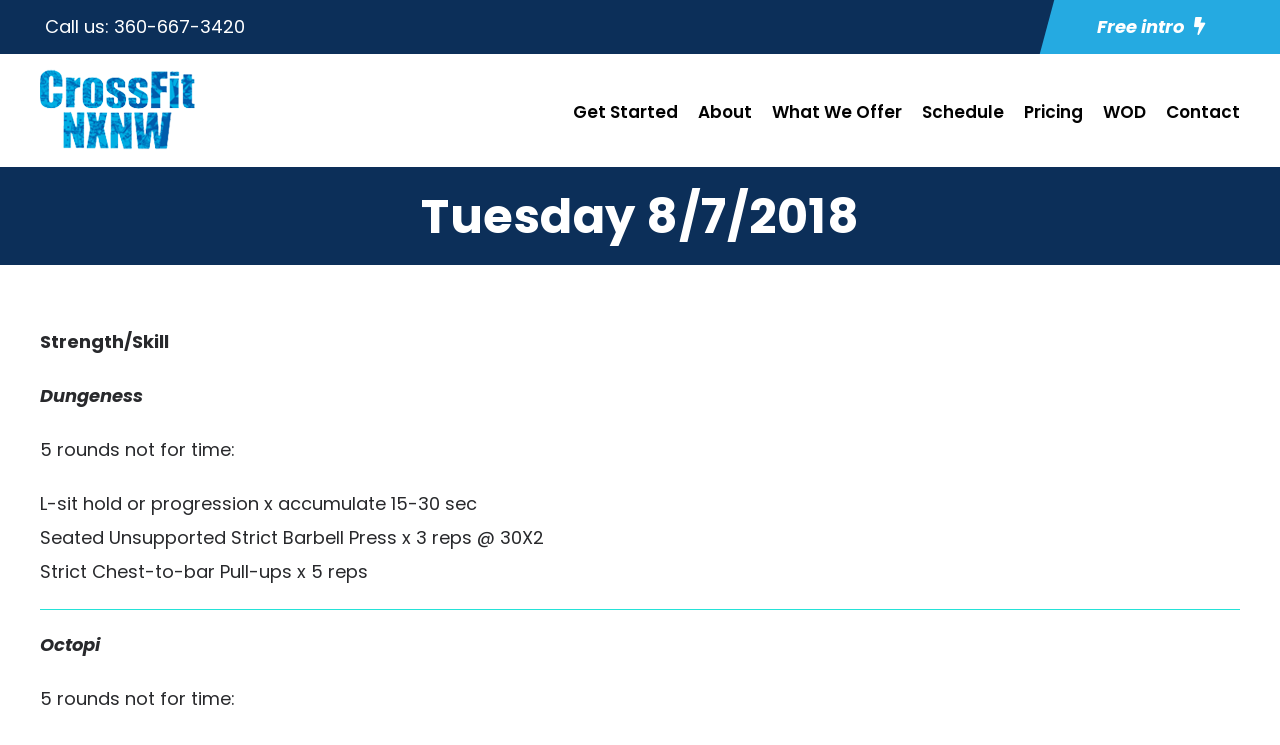

--- FILE ---
content_type: text/html; charset=utf-8
request_url: https://www.google.com/recaptcha/api2/anchor?ar=1&k=6LcAsjwiAAAAACFAIBwc4qugDBPf8EjLJMBUZzpL&co=aHR0cHM6Ly9jcm9zc2ZpdG54bncuY29tOjQ0Mw..&hl=en&v=7gg7H51Q-naNfhmCP3_R47ho&size=invisible&anchor-ms=20000&execute-ms=30000&cb=jvj8o98y76go
body_size: 48150
content:
<!DOCTYPE HTML><html dir="ltr" lang="en"><head><meta http-equiv="Content-Type" content="text/html; charset=UTF-8">
<meta http-equiv="X-UA-Compatible" content="IE=edge">
<title>reCAPTCHA</title>
<style type="text/css">
/* cyrillic-ext */
@font-face {
  font-family: 'Roboto';
  font-style: normal;
  font-weight: 400;
  font-stretch: 100%;
  src: url(//fonts.gstatic.com/s/roboto/v48/KFO7CnqEu92Fr1ME7kSn66aGLdTylUAMa3GUBHMdazTgWw.woff2) format('woff2');
  unicode-range: U+0460-052F, U+1C80-1C8A, U+20B4, U+2DE0-2DFF, U+A640-A69F, U+FE2E-FE2F;
}
/* cyrillic */
@font-face {
  font-family: 'Roboto';
  font-style: normal;
  font-weight: 400;
  font-stretch: 100%;
  src: url(//fonts.gstatic.com/s/roboto/v48/KFO7CnqEu92Fr1ME7kSn66aGLdTylUAMa3iUBHMdazTgWw.woff2) format('woff2');
  unicode-range: U+0301, U+0400-045F, U+0490-0491, U+04B0-04B1, U+2116;
}
/* greek-ext */
@font-face {
  font-family: 'Roboto';
  font-style: normal;
  font-weight: 400;
  font-stretch: 100%;
  src: url(//fonts.gstatic.com/s/roboto/v48/KFO7CnqEu92Fr1ME7kSn66aGLdTylUAMa3CUBHMdazTgWw.woff2) format('woff2');
  unicode-range: U+1F00-1FFF;
}
/* greek */
@font-face {
  font-family: 'Roboto';
  font-style: normal;
  font-weight: 400;
  font-stretch: 100%;
  src: url(//fonts.gstatic.com/s/roboto/v48/KFO7CnqEu92Fr1ME7kSn66aGLdTylUAMa3-UBHMdazTgWw.woff2) format('woff2');
  unicode-range: U+0370-0377, U+037A-037F, U+0384-038A, U+038C, U+038E-03A1, U+03A3-03FF;
}
/* math */
@font-face {
  font-family: 'Roboto';
  font-style: normal;
  font-weight: 400;
  font-stretch: 100%;
  src: url(//fonts.gstatic.com/s/roboto/v48/KFO7CnqEu92Fr1ME7kSn66aGLdTylUAMawCUBHMdazTgWw.woff2) format('woff2');
  unicode-range: U+0302-0303, U+0305, U+0307-0308, U+0310, U+0312, U+0315, U+031A, U+0326-0327, U+032C, U+032F-0330, U+0332-0333, U+0338, U+033A, U+0346, U+034D, U+0391-03A1, U+03A3-03A9, U+03B1-03C9, U+03D1, U+03D5-03D6, U+03F0-03F1, U+03F4-03F5, U+2016-2017, U+2034-2038, U+203C, U+2040, U+2043, U+2047, U+2050, U+2057, U+205F, U+2070-2071, U+2074-208E, U+2090-209C, U+20D0-20DC, U+20E1, U+20E5-20EF, U+2100-2112, U+2114-2115, U+2117-2121, U+2123-214F, U+2190, U+2192, U+2194-21AE, U+21B0-21E5, U+21F1-21F2, U+21F4-2211, U+2213-2214, U+2216-22FF, U+2308-230B, U+2310, U+2319, U+231C-2321, U+2336-237A, U+237C, U+2395, U+239B-23B7, U+23D0, U+23DC-23E1, U+2474-2475, U+25AF, U+25B3, U+25B7, U+25BD, U+25C1, U+25CA, U+25CC, U+25FB, U+266D-266F, U+27C0-27FF, U+2900-2AFF, U+2B0E-2B11, U+2B30-2B4C, U+2BFE, U+3030, U+FF5B, U+FF5D, U+1D400-1D7FF, U+1EE00-1EEFF;
}
/* symbols */
@font-face {
  font-family: 'Roboto';
  font-style: normal;
  font-weight: 400;
  font-stretch: 100%;
  src: url(//fonts.gstatic.com/s/roboto/v48/KFO7CnqEu92Fr1ME7kSn66aGLdTylUAMaxKUBHMdazTgWw.woff2) format('woff2');
  unicode-range: U+0001-000C, U+000E-001F, U+007F-009F, U+20DD-20E0, U+20E2-20E4, U+2150-218F, U+2190, U+2192, U+2194-2199, U+21AF, U+21E6-21F0, U+21F3, U+2218-2219, U+2299, U+22C4-22C6, U+2300-243F, U+2440-244A, U+2460-24FF, U+25A0-27BF, U+2800-28FF, U+2921-2922, U+2981, U+29BF, U+29EB, U+2B00-2BFF, U+4DC0-4DFF, U+FFF9-FFFB, U+10140-1018E, U+10190-1019C, U+101A0, U+101D0-101FD, U+102E0-102FB, U+10E60-10E7E, U+1D2C0-1D2D3, U+1D2E0-1D37F, U+1F000-1F0FF, U+1F100-1F1AD, U+1F1E6-1F1FF, U+1F30D-1F30F, U+1F315, U+1F31C, U+1F31E, U+1F320-1F32C, U+1F336, U+1F378, U+1F37D, U+1F382, U+1F393-1F39F, U+1F3A7-1F3A8, U+1F3AC-1F3AF, U+1F3C2, U+1F3C4-1F3C6, U+1F3CA-1F3CE, U+1F3D4-1F3E0, U+1F3ED, U+1F3F1-1F3F3, U+1F3F5-1F3F7, U+1F408, U+1F415, U+1F41F, U+1F426, U+1F43F, U+1F441-1F442, U+1F444, U+1F446-1F449, U+1F44C-1F44E, U+1F453, U+1F46A, U+1F47D, U+1F4A3, U+1F4B0, U+1F4B3, U+1F4B9, U+1F4BB, U+1F4BF, U+1F4C8-1F4CB, U+1F4D6, U+1F4DA, U+1F4DF, U+1F4E3-1F4E6, U+1F4EA-1F4ED, U+1F4F7, U+1F4F9-1F4FB, U+1F4FD-1F4FE, U+1F503, U+1F507-1F50B, U+1F50D, U+1F512-1F513, U+1F53E-1F54A, U+1F54F-1F5FA, U+1F610, U+1F650-1F67F, U+1F687, U+1F68D, U+1F691, U+1F694, U+1F698, U+1F6AD, U+1F6B2, U+1F6B9-1F6BA, U+1F6BC, U+1F6C6-1F6CF, U+1F6D3-1F6D7, U+1F6E0-1F6EA, U+1F6F0-1F6F3, U+1F6F7-1F6FC, U+1F700-1F7FF, U+1F800-1F80B, U+1F810-1F847, U+1F850-1F859, U+1F860-1F887, U+1F890-1F8AD, U+1F8B0-1F8BB, U+1F8C0-1F8C1, U+1F900-1F90B, U+1F93B, U+1F946, U+1F984, U+1F996, U+1F9E9, U+1FA00-1FA6F, U+1FA70-1FA7C, U+1FA80-1FA89, U+1FA8F-1FAC6, U+1FACE-1FADC, U+1FADF-1FAE9, U+1FAF0-1FAF8, U+1FB00-1FBFF;
}
/* vietnamese */
@font-face {
  font-family: 'Roboto';
  font-style: normal;
  font-weight: 400;
  font-stretch: 100%;
  src: url(//fonts.gstatic.com/s/roboto/v48/KFO7CnqEu92Fr1ME7kSn66aGLdTylUAMa3OUBHMdazTgWw.woff2) format('woff2');
  unicode-range: U+0102-0103, U+0110-0111, U+0128-0129, U+0168-0169, U+01A0-01A1, U+01AF-01B0, U+0300-0301, U+0303-0304, U+0308-0309, U+0323, U+0329, U+1EA0-1EF9, U+20AB;
}
/* latin-ext */
@font-face {
  font-family: 'Roboto';
  font-style: normal;
  font-weight: 400;
  font-stretch: 100%;
  src: url(//fonts.gstatic.com/s/roboto/v48/KFO7CnqEu92Fr1ME7kSn66aGLdTylUAMa3KUBHMdazTgWw.woff2) format('woff2');
  unicode-range: U+0100-02BA, U+02BD-02C5, U+02C7-02CC, U+02CE-02D7, U+02DD-02FF, U+0304, U+0308, U+0329, U+1D00-1DBF, U+1E00-1E9F, U+1EF2-1EFF, U+2020, U+20A0-20AB, U+20AD-20C0, U+2113, U+2C60-2C7F, U+A720-A7FF;
}
/* latin */
@font-face {
  font-family: 'Roboto';
  font-style: normal;
  font-weight: 400;
  font-stretch: 100%;
  src: url(//fonts.gstatic.com/s/roboto/v48/KFO7CnqEu92Fr1ME7kSn66aGLdTylUAMa3yUBHMdazQ.woff2) format('woff2');
  unicode-range: U+0000-00FF, U+0131, U+0152-0153, U+02BB-02BC, U+02C6, U+02DA, U+02DC, U+0304, U+0308, U+0329, U+2000-206F, U+20AC, U+2122, U+2191, U+2193, U+2212, U+2215, U+FEFF, U+FFFD;
}
/* cyrillic-ext */
@font-face {
  font-family: 'Roboto';
  font-style: normal;
  font-weight: 500;
  font-stretch: 100%;
  src: url(//fonts.gstatic.com/s/roboto/v48/KFO7CnqEu92Fr1ME7kSn66aGLdTylUAMa3GUBHMdazTgWw.woff2) format('woff2');
  unicode-range: U+0460-052F, U+1C80-1C8A, U+20B4, U+2DE0-2DFF, U+A640-A69F, U+FE2E-FE2F;
}
/* cyrillic */
@font-face {
  font-family: 'Roboto';
  font-style: normal;
  font-weight: 500;
  font-stretch: 100%;
  src: url(//fonts.gstatic.com/s/roboto/v48/KFO7CnqEu92Fr1ME7kSn66aGLdTylUAMa3iUBHMdazTgWw.woff2) format('woff2');
  unicode-range: U+0301, U+0400-045F, U+0490-0491, U+04B0-04B1, U+2116;
}
/* greek-ext */
@font-face {
  font-family: 'Roboto';
  font-style: normal;
  font-weight: 500;
  font-stretch: 100%;
  src: url(//fonts.gstatic.com/s/roboto/v48/KFO7CnqEu92Fr1ME7kSn66aGLdTylUAMa3CUBHMdazTgWw.woff2) format('woff2');
  unicode-range: U+1F00-1FFF;
}
/* greek */
@font-face {
  font-family: 'Roboto';
  font-style: normal;
  font-weight: 500;
  font-stretch: 100%;
  src: url(//fonts.gstatic.com/s/roboto/v48/KFO7CnqEu92Fr1ME7kSn66aGLdTylUAMa3-UBHMdazTgWw.woff2) format('woff2');
  unicode-range: U+0370-0377, U+037A-037F, U+0384-038A, U+038C, U+038E-03A1, U+03A3-03FF;
}
/* math */
@font-face {
  font-family: 'Roboto';
  font-style: normal;
  font-weight: 500;
  font-stretch: 100%;
  src: url(//fonts.gstatic.com/s/roboto/v48/KFO7CnqEu92Fr1ME7kSn66aGLdTylUAMawCUBHMdazTgWw.woff2) format('woff2');
  unicode-range: U+0302-0303, U+0305, U+0307-0308, U+0310, U+0312, U+0315, U+031A, U+0326-0327, U+032C, U+032F-0330, U+0332-0333, U+0338, U+033A, U+0346, U+034D, U+0391-03A1, U+03A3-03A9, U+03B1-03C9, U+03D1, U+03D5-03D6, U+03F0-03F1, U+03F4-03F5, U+2016-2017, U+2034-2038, U+203C, U+2040, U+2043, U+2047, U+2050, U+2057, U+205F, U+2070-2071, U+2074-208E, U+2090-209C, U+20D0-20DC, U+20E1, U+20E5-20EF, U+2100-2112, U+2114-2115, U+2117-2121, U+2123-214F, U+2190, U+2192, U+2194-21AE, U+21B0-21E5, U+21F1-21F2, U+21F4-2211, U+2213-2214, U+2216-22FF, U+2308-230B, U+2310, U+2319, U+231C-2321, U+2336-237A, U+237C, U+2395, U+239B-23B7, U+23D0, U+23DC-23E1, U+2474-2475, U+25AF, U+25B3, U+25B7, U+25BD, U+25C1, U+25CA, U+25CC, U+25FB, U+266D-266F, U+27C0-27FF, U+2900-2AFF, U+2B0E-2B11, U+2B30-2B4C, U+2BFE, U+3030, U+FF5B, U+FF5D, U+1D400-1D7FF, U+1EE00-1EEFF;
}
/* symbols */
@font-face {
  font-family: 'Roboto';
  font-style: normal;
  font-weight: 500;
  font-stretch: 100%;
  src: url(//fonts.gstatic.com/s/roboto/v48/KFO7CnqEu92Fr1ME7kSn66aGLdTylUAMaxKUBHMdazTgWw.woff2) format('woff2');
  unicode-range: U+0001-000C, U+000E-001F, U+007F-009F, U+20DD-20E0, U+20E2-20E4, U+2150-218F, U+2190, U+2192, U+2194-2199, U+21AF, U+21E6-21F0, U+21F3, U+2218-2219, U+2299, U+22C4-22C6, U+2300-243F, U+2440-244A, U+2460-24FF, U+25A0-27BF, U+2800-28FF, U+2921-2922, U+2981, U+29BF, U+29EB, U+2B00-2BFF, U+4DC0-4DFF, U+FFF9-FFFB, U+10140-1018E, U+10190-1019C, U+101A0, U+101D0-101FD, U+102E0-102FB, U+10E60-10E7E, U+1D2C0-1D2D3, U+1D2E0-1D37F, U+1F000-1F0FF, U+1F100-1F1AD, U+1F1E6-1F1FF, U+1F30D-1F30F, U+1F315, U+1F31C, U+1F31E, U+1F320-1F32C, U+1F336, U+1F378, U+1F37D, U+1F382, U+1F393-1F39F, U+1F3A7-1F3A8, U+1F3AC-1F3AF, U+1F3C2, U+1F3C4-1F3C6, U+1F3CA-1F3CE, U+1F3D4-1F3E0, U+1F3ED, U+1F3F1-1F3F3, U+1F3F5-1F3F7, U+1F408, U+1F415, U+1F41F, U+1F426, U+1F43F, U+1F441-1F442, U+1F444, U+1F446-1F449, U+1F44C-1F44E, U+1F453, U+1F46A, U+1F47D, U+1F4A3, U+1F4B0, U+1F4B3, U+1F4B9, U+1F4BB, U+1F4BF, U+1F4C8-1F4CB, U+1F4D6, U+1F4DA, U+1F4DF, U+1F4E3-1F4E6, U+1F4EA-1F4ED, U+1F4F7, U+1F4F9-1F4FB, U+1F4FD-1F4FE, U+1F503, U+1F507-1F50B, U+1F50D, U+1F512-1F513, U+1F53E-1F54A, U+1F54F-1F5FA, U+1F610, U+1F650-1F67F, U+1F687, U+1F68D, U+1F691, U+1F694, U+1F698, U+1F6AD, U+1F6B2, U+1F6B9-1F6BA, U+1F6BC, U+1F6C6-1F6CF, U+1F6D3-1F6D7, U+1F6E0-1F6EA, U+1F6F0-1F6F3, U+1F6F7-1F6FC, U+1F700-1F7FF, U+1F800-1F80B, U+1F810-1F847, U+1F850-1F859, U+1F860-1F887, U+1F890-1F8AD, U+1F8B0-1F8BB, U+1F8C0-1F8C1, U+1F900-1F90B, U+1F93B, U+1F946, U+1F984, U+1F996, U+1F9E9, U+1FA00-1FA6F, U+1FA70-1FA7C, U+1FA80-1FA89, U+1FA8F-1FAC6, U+1FACE-1FADC, U+1FADF-1FAE9, U+1FAF0-1FAF8, U+1FB00-1FBFF;
}
/* vietnamese */
@font-face {
  font-family: 'Roboto';
  font-style: normal;
  font-weight: 500;
  font-stretch: 100%;
  src: url(//fonts.gstatic.com/s/roboto/v48/KFO7CnqEu92Fr1ME7kSn66aGLdTylUAMa3OUBHMdazTgWw.woff2) format('woff2');
  unicode-range: U+0102-0103, U+0110-0111, U+0128-0129, U+0168-0169, U+01A0-01A1, U+01AF-01B0, U+0300-0301, U+0303-0304, U+0308-0309, U+0323, U+0329, U+1EA0-1EF9, U+20AB;
}
/* latin-ext */
@font-face {
  font-family: 'Roboto';
  font-style: normal;
  font-weight: 500;
  font-stretch: 100%;
  src: url(//fonts.gstatic.com/s/roboto/v48/KFO7CnqEu92Fr1ME7kSn66aGLdTylUAMa3KUBHMdazTgWw.woff2) format('woff2');
  unicode-range: U+0100-02BA, U+02BD-02C5, U+02C7-02CC, U+02CE-02D7, U+02DD-02FF, U+0304, U+0308, U+0329, U+1D00-1DBF, U+1E00-1E9F, U+1EF2-1EFF, U+2020, U+20A0-20AB, U+20AD-20C0, U+2113, U+2C60-2C7F, U+A720-A7FF;
}
/* latin */
@font-face {
  font-family: 'Roboto';
  font-style: normal;
  font-weight: 500;
  font-stretch: 100%;
  src: url(//fonts.gstatic.com/s/roboto/v48/KFO7CnqEu92Fr1ME7kSn66aGLdTylUAMa3yUBHMdazQ.woff2) format('woff2');
  unicode-range: U+0000-00FF, U+0131, U+0152-0153, U+02BB-02BC, U+02C6, U+02DA, U+02DC, U+0304, U+0308, U+0329, U+2000-206F, U+20AC, U+2122, U+2191, U+2193, U+2212, U+2215, U+FEFF, U+FFFD;
}
/* cyrillic-ext */
@font-face {
  font-family: 'Roboto';
  font-style: normal;
  font-weight: 900;
  font-stretch: 100%;
  src: url(//fonts.gstatic.com/s/roboto/v48/KFO7CnqEu92Fr1ME7kSn66aGLdTylUAMa3GUBHMdazTgWw.woff2) format('woff2');
  unicode-range: U+0460-052F, U+1C80-1C8A, U+20B4, U+2DE0-2DFF, U+A640-A69F, U+FE2E-FE2F;
}
/* cyrillic */
@font-face {
  font-family: 'Roboto';
  font-style: normal;
  font-weight: 900;
  font-stretch: 100%;
  src: url(//fonts.gstatic.com/s/roboto/v48/KFO7CnqEu92Fr1ME7kSn66aGLdTylUAMa3iUBHMdazTgWw.woff2) format('woff2');
  unicode-range: U+0301, U+0400-045F, U+0490-0491, U+04B0-04B1, U+2116;
}
/* greek-ext */
@font-face {
  font-family: 'Roboto';
  font-style: normal;
  font-weight: 900;
  font-stretch: 100%;
  src: url(//fonts.gstatic.com/s/roboto/v48/KFO7CnqEu92Fr1ME7kSn66aGLdTylUAMa3CUBHMdazTgWw.woff2) format('woff2');
  unicode-range: U+1F00-1FFF;
}
/* greek */
@font-face {
  font-family: 'Roboto';
  font-style: normal;
  font-weight: 900;
  font-stretch: 100%;
  src: url(//fonts.gstatic.com/s/roboto/v48/KFO7CnqEu92Fr1ME7kSn66aGLdTylUAMa3-UBHMdazTgWw.woff2) format('woff2');
  unicode-range: U+0370-0377, U+037A-037F, U+0384-038A, U+038C, U+038E-03A1, U+03A3-03FF;
}
/* math */
@font-face {
  font-family: 'Roboto';
  font-style: normal;
  font-weight: 900;
  font-stretch: 100%;
  src: url(//fonts.gstatic.com/s/roboto/v48/KFO7CnqEu92Fr1ME7kSn66aGLdTylUAMawCUBHMdazTgWw.woff2) format('woff2');
  unicode-range: U+0302-0303, U+0305, U+0307-0308, U+0310, U+0312, U+0315, U+031A, U+0326-0327, U+032C, U+032F-0330, U+0332-0333, U+0338, U+033A, U+0346, U+034D, U+0391-03A1, U+03A3-03A9, U+03B1-03C9, U+03D1, U+03D5-03D6, U+03F0-03F1, U+03F4-03F5, U+2016-2017, U+2034-2038, U+203C, U+2040, U+2043, U+2047, U+2050, U+2057, U+205F, U+2070-2071, U+2074-208E, U+2090-209C, U+20D0-20DC, U+20E1, U+20E5-20EF, U+2100-2112, U+2114-2115, U+2117-2121, U+2123-214F, U+2190, U+2192, U+2194-21AE, U+21B0-21E5, U+21F1-21F2, U+21F4-2211, U+2213-2214, U+2216-22FF, U+2308-230B, U+2310, U+2319, U+231C-2321, U+2336-237A, U+237C, U+2395, U+239B-23B7, U+23D0, U+23DC-23E1, U+2474-2475, U+25AF, U+25B3, U+25B7, U+25BD, U+25C1, U+25CA, U+25CC, U+25FB, U+266D-266F, U+27C0-27FF, U+2900-2AFF, U+2B0E-2B11, U+2B30-2B4C, U+2BFE, U+3030, U+FF5B, U+FF5D, U+1D400-1D7FF, U+1EE00-1EEFF;
}
/* symbols */
@font-face {
  font-family: 'Roboto';
  font-style: normal;
  font-weight: 900;
  font-stretch: 100%;
  src: url(//fonts.gstatic.com/s/roboto/v48/KFO7CnqEu92Fr1ME7kSn66aGLdTylUAMaxKUBHMdazTgWw.woff2) format('woff2');
  unicode-range: U+0001-000C, U+000E-001F, U+007F-009F, U+20DD-20E0, U+20E2-20E4, U+2150-218F, U+2190, U+2192, U+2194-2199, U+21AF, U+21E6-21F0, U+21F3, U+2218-2219, U+2299, U+22C4-22C6, U+2300-243F, U+2440-244A, U+2460-24FF, U+25A0-27BF, U+2800-28FF, U+2921-2922, U+2981, U+29BF, U+29EB, U+2B00-2BFF, U+4DC0-4DFF, U+FFF9-FFFB, U+10140-1018E, U+10190-1019C, U+101A0, U+101D0-101FD, U+102E0-102FB, U+10E60-10E7E, U+1D2C0-1D2D3, U+1D2E0-1D37F, U+1F000-1F0FF, U+1F100-1F1AD, U+1F1E6-1F1FF, U+1F30D-1F30F, U+1F315, U+1F31C, U+1F31E, U+1F320-1F32C, U+1F336, U+1F378, U+1F37D, U+1F382, U+1F393-1F39F, U+1F3A7-1F3A8, U+1F3AC-1F3AF, U+1F3C2, U+1F3C4-1F3C6, U+1F3CA-1F3CE, U+1F3D4-1F3E0, U+1F3ED, U+1F3F1-1F3F3, U+1F3F5-1F3F7, U+1F408, U+1F415, U+1F41F, U+1F426, U+1F43F, U+1F441-1F442, U+1F444, U+1F446-1F449, U+1F44C-1F44E, U+1F453, U+1F46A, U+1F47D, U+1F4A3, U+1F4B0, U+1F4B3, U+1F4B9, U+1F4BB, U+1F4BF, U+1F4C8-1F4CB, U+1F4D6, U+1F4DA, U+1F4DF, U+1F4E3-1F4E6, U+1F4EA-1F4ED, U+1F4F7, U+1F4F9-1F4FB, U+1F4FD-1F4FE, U+1F503, U+1F507-1F50B, U+1F50D, U+1F512-1F513, U+1F53E-1F54A, U+1F54F-1F5FA, U+1F610, U+1F650-1F67F, U+1F687, U+1F68D, U+1F691, U+1F694, U+1F698, U+1F6AD, U+1F6B2, U+1F6B9-1F6BA, U+1F6BC, U+1F6C6-1F6CF, U+1F6D3-1F6D7, U+1F6E0-1F6EA, U+1F6F0-1F6F3, U+1F6F7-1F6FC, U+1F700-1F7FF, U+1F800-1F80B, U+1F810-1F847, U+1F850-1F859, U+1F860-1F887, U+1F890-1F8AD, U+1F8B0-1F8BB, U+1F8C0-1F8C1, U+1F900-1F90B, U+1F93B, U+1F946, U+1F984, U+1F996, U+1F9E9, U+1FA00-1FA6F, U+1FA70-1FA7C, U+1FA80-1FA89, U+1FA8F-1FAC6, U+1FACE-1FADC, U+1FADF-1FAE9, U+1FAF0-1FAF8, U+1FB00-1FBFF;
}
/* vietnamese */
@font-face {
  font-family: 'Roboto';
  font-style: normal;
  font-weight: 900;
  font-stretch: 100%;
  src: url(//fonts.gstatic.com/s/roboto/v48/KFO7CnqEu92Fr1ME7kSn66aGLdTylUAMa3OUBHMdazTgWw.woff2) format('woff2');
  unicode-range: U+0102-0103, U+0110-0111, U+0128-0129, U+0168-0169, U+01A0-01A1, U+01AF-01B0, U+0300-0301, U+0303-0304, U+0308-0309, U+0323, U+0329, U+1EA0-1EF9, U+20AB;
}
/* latin-ext */
@font-face {
  font-family: 'Roboto';
  font-style: normal;
  font-weight: 900;
  font-stretch: 100%;
  src: url(//fonts.gstatic.com/s/roboto/v48/KFO7CnqEu92Fr1ME7kSn66aGLdTylUAMa3KUBHMdazTgWw.woff2) format('woff2');
  unicode-range: U+0100-02BA, U+02BD-02C5, U+02C7-02CC, U+02CE-02D7, U+02DD-02FF, U+0304, U+0308, U+0329, U+1D00-1DBF, U+1E00-1E9F, U+1EF2-1EFF, U+2020, U+20A0-20AB, U+20AD-20C0, U+2113, U+2C60-2C7F, U+A720-A7FF;
}
/* latin */
@font-face {
  font-family: 'Roboto';
  font-style: normal;
  font-weight: 900;
  font-stretch: 100%;
  src: url(//fonts.gstatic.com/s/roboto/v48/KFO7CnqEu92Fr1ME7kSn66aGLdTylUAMa3yUBHMdazQ.woff2) format('woff2');
  unicode-range: U+0000-00FF, U+0131, U+0152-0153, U+02BB-02BC, U+02C6, U+02DA, U+02DC, U+0304, U+0308, U+0329, U+2000-206F, U+20AC, U+2122, U+2191, U+2193, U+2212, U+2215, U+FEFF, U+FFFD;
}

</style>
<link rel="stylesheet" type="text/css" href="https://www.gstatic.com/recaptcha/releases/7gg7H51Q-naNfhmCP3_R47ho/styles__ltr.css">
<script nonce="MXfh91IyeVU6j04aKjCmSw" type="text/javascript">window['__recaptcha_api'] = 'https://www.google.com/recaptcha/api2/';</script>
<script type="text/javascript" src="https://www.gstatic.com/recaptcha/releases/7gg7H51Q-naNfhmCP3_R47ho/recaptcha__en.js" nonce="MXfh91IyeVU6j04aKjCmSw">
      
    </script></head>
<body><div id="rc-anchor-alert" class="rc-anchor-alert"></div>
<input type="hidden" id="recaptcha-token" value="[base64]">
<script type="text/javascript" nonce="MXfh91IyeVU6j04aKjCmSw">
      recaptcha.anchor.Main.init("[\x22ainput\x22,[\x22bgdata\x22,\x22\x22,\[base64]/[base64]/bmV3IFpbdF0obVswXSk6Sz09Mj9uZXcgWlt0XShtWzBdLG1bMV0pOks9PTM/bmV3IFpbdF0obVswXSxtWzFdLG1bMl0pOks9PTQ/[base64]/[base64]/[base64]/[base64]/[base64]/[base64]/[base64]/[base64]/[base64]/[base64]/[base64]/[base64]/[base64]/[base64]\\u003d\\u003d\x22,\[base64]\\u003d\x22,\x22wpLCiMKFw7zDhcOIwqvDt8OHw5PCo1B0V8KMwpwSQTwFw4XDjh7DrcOhw5fDosOraMOwwrzCvMKMwrvCjQ5ewoM3f8OZwpNmwqJ6w7LDrMOxMHHCkVrCpCpIwpQBO8ORwpvDhMKuY8Orw7bCusKAw75tOjXDgMKewq/CqMOdXkvDuFN5wrLDviMuw6/Cln/Cg0lHcGFHQMOeHnN6VETDo37Cv8OBwoTClcOWKU/Ci0HChRMiXxfCnMOMw7low4FBwr5Gwq5qYBXCoGbDnsOUScONKcKPeyApwqLCoGkHw6DCumrCrsOmdcO4bSXCpMOBwr7DnMKMw4oBw7LCtsOSwrHCu2J/wrh6HWrDg8Kyw5rCr8KQTyMYNwQMwqkpQMKdwpNMAsOpwqrDocOcwpbDmMKjw5Njw67DtsOFw55xwrthwp7CkwA0fcK/bWtQwrjDrsOqwqBHw4p4w5DDvTADU8K9GMO/GVwuMGFqKnk/QwXCkQnDowTCksKawqchwrvDlsOhUFYdbStnwq1tLMODwpfDtMO0woBNY8KEw70+ZsOEwqYqasOzG1DCmsKlSS7CqsO7PkE6GcOJw7p0eiFDMXLCoMOQXkAuBiLCkWocw4PCpTNFwrPCiz/DuzhQw4rCpsOldhDCo8O0ZsKhw65sacOvwoNmw4Ziwp3CmMOXwqo4eATDp8OqFHsowrPCrgdQAcOTHjjDgVEzUkzDpMKNSErCt8OPw4x7wrHCrsKyKsO9dhvDtMOQLEJjJlMsT8OUMnEZw4xwOsOWw6DCh2lyMWLCjy3CvhoCb8K0wql2e1QZSR/ClcK5w4wqNMKiQ8O6exR5w6JIwr3CoBrCvsKUw5XDicKHw5XDiSYBwrrCk2cqwo3DksKpXMKEw53Ch8KCcG7DrcKdQMK6OsKdw5xCDcOyZnrDlcKYBQ3Dq8OgwqHDpMOYKcKow6/DmUDClMOnVsK9wrUSKT3DlcOyJsO9wqZLwo15w6UOKMKrX1F2wop6w5MWDsKyw4/[base64]/[base64]/[base64]/wqpawoZuYRfDvjM8wrXCg8K2w79dW8OkJw/[base64]/Dn3RtBBMuNGHCm8KJwoI5XcKhwo1WwqgPwrsGcsOkw5LCncO0MjF2I8OVwrFQw4/[base64]/DpMO+wo7DvR3DlyvDgCrDkC3Ct8OYcWrDi8OBwp9FU1/DihfConrDhyfDnRBbwoXCucK/B0UZwoF8w5rDq8OWwokbEMK4XcKtw5UWwqdaBsK5w4fCvsOyw51fUsKsQzLClD7DlcKEeVnCj2MeBMKIwockw4zDmcKPKmnCjhsJAsOVAMKaBS0sw54GOsOqFcOhZcO1wo1ewoh/[base64]/Dv8K0wrYtw73DssOhKcKrOsOZRcOqWMKrw4DDtcOTwrDDogbChMOxY8OiwpQZGlDDkw7Cq8O8w4LCnsKrw7fCo13Cs8O8wosoSsKQQcKbf2k5w4tww6IEfHI7IMOFfxLDnQvCgMOcZDXDnh/[base64]/w6jDjsKYLcOHWMO+w57DkFUjw6oawqvDjkJYTMK1ESZmw5jDpS3CgcOrJ8ONB8OLw4/Cn8KRbMKEwrnDpMOHwqFJQGEgwq/[base64]/Co2TChMOWwp/[base64]/[base64]/Cn8OrAcOcYHoCQVjClcKoADt9YEYpDcK1WEHDrMOYTsK3HsO2wpLCpMO4WRLCrGJsw5DCisOTw6bCg8OGaw/DsQ7Dq8KUw4FCdgLDksOSw6/CgsKaIcKhw5ghSEPCoXxqORXDnsOgChLDv33DpARfw6cucRHCjXwuw7TDtyUswo/DmsORworCkgjDvMKew4piwrjDlcOiwogXwpdXwrbDvCnCm8OhHXsNSMKkAxYHNMOrwpHCtMOww4jCmcK4w6HDn8K4d0bDksOawpXDmcK0Jh0Tw5glazZ3ZsOxNsOaGsKfwq9ew5NdNygWw4/DmVl7wrYNw5LDrQghwovDgcOtwp3CmX13Kw4hajjCpMKRUDoRwq5Ef8Oxw55ZbsOBHMKKw43Dv3zDocOPw4/Dtgl3wrvCuiXCkMK9OcKbwoDCkkh+w5lnQcO2w7FxEGjCrEpAZcO+wpXDuMKNw5nCqR5Ww7w9OHfDoA/[base64]/f8OzLkkuHMKtYFMzwpvDk8OTw4fDj8OYw7MGw4BKKMOEwo3DtQbDiDgmw5R8w7xnwrbCl0UkD2pnwqZqw6jDr8K8QVUqXMOmw4IcNGVEwqNVwoIWLlsfwpfDuWfDqVIIZMKIdzTDrsOfNxReAF/DtcO2woTCihQme8OIw5fCozdxMXfDrlXDuEscw4w1EsKwworCjsKrJXwRw4DCoXvCrBlJw4wRw5jCnDtNaBpBwo/CuMOsd8KJDGTCpWzDvMKewoHDqFhNZsK+S07CkVnCicOvw7tQTmzDrsK7MgpbMhbDlMKdwqdtw6/[base64]/VMKIEAXDiFjClsKKw5wKT8KtQTc6T8KFw73CuS3CpMK+LMODwrTDlsOawqN6VAvCjB/DtywSwr1TwrTDhcO9w6vCu8Kpwo7DhB17RcKSWw4rSGLDhnw6wr3DmVbDv0zCncOWwpJAw788M8KeQMOkQ8KPw5RmTjLDjMKyw5d7AsO7fzTCssKrwrnDssOrCjLCgmMoVsKJw5/CimXCv3rCrivCjMKgaMOCw41Ze8OuahNHKcOjw5XDn8K+wrRQaH7DnMOXw5PCs1bDjxnDl2A6PMKgUMOWwpXCocOTwpDDsHHDtcKcXMKBMm7Dk8KhwqZxaknDhRzDgMKpRQpew4x9w4xSw4dsw43DpsO/QMK4w77DusOoVBw8w78nw71EbsOXBC9mwrFSw7nCmcO4cCB+DMOQwr/Cg8OYwq3Cpj4gAMOIKcKfRg0dXH/Cmngow7PDt8Obw6PCmcOYw6LDvsKywp0Xwr7DqRgOwogsUzZDQsKGw7XDon/CnizDvnJnw5DCtsOCP0nCoSZVUFbCtn/ClE8Fwo9pw4DDhcK4w5DDs1TDv8Klw7zCr8Orw7hMLcKiWcO2DWEqN2Y3QMKBw4pywrB2wp0Aw4wOw7Mjw5wQw6rDtsO+WjUMwrFsbRrDmsKdBsKSw7jCscKjHcO2FDjDmwnCvMKlAyrCo8K5wrXCncOtYsODUsOSPMOcbTXDtcK6YE0vw6l/[base64]/DljHCpV9rwozDs8KoNQrDo2PCoMO6KEfDtl/ClsOvFsOzZ8Kpw4nDusKuwr0Pw5vCkcKLbCrCvxHCqUfCqRZHw77DmU4TQXISN8KfOcOqw6jCo8KoQcKdwrtFd8KpwpXDhcKgw7HDsMKGwqfCryTCmDzCjGx4Fl7DvQnClErCjMOeMsKIVxQvJ1/CosOLd1nDtcOkwrvDuMKqAhobw6DDjErDj8K6w7Zqw6Q4UsKKYMK6b8OpPCjDg2PCjcO0IEZEw6l2w7p7wprDpExjYEsBR8O1w7Qddy7CnsOAVcK2AsKaw4NBw6zCry7Cq1jDjwvDpMKJZ8KoBnIhNg9HZ8K9S8O5E8ObBHBbw63Ch2jDu8Owd8KFwrDCkcK1w6k/aMO9w57CtQjCr8OSwqjCsRYow4l0w5LDvcKaw4rClD7DpiUfw6jCu8KAw4xYw4XDthwWwpnChV0fMMOsMsOuw5Jpw5FywpTCnMO5Hgtyw5RNwrfChUvDmBHDgV/Dm34Aw517SsKyZnzDjjQ9ZGAkfsKXwpDCulRywoXDjsOdw4vDlnlbOFcaw7vDqALDsXAmIwx4U8Kfwr8acsOiw6vDqRwUHMKRwq/[base64]/DlsOwf2kmwqjDhivDlCDChsKJQSkHc8K7w61yGxXDlMOww43ChMKJVMO0wp4oQB0VZRfCjSLCssOnNcKRVW/DrTwKasKHwoI0w7Flwo/[base64]/DuE/DuzrDjlzDimHCscOwwpcjw55ew4XCrEZEwqN5worCtWPCgMKrw5DDgcO0Y8Oywq1QVh5xw6vCrcOzw7cMw7/Ct8K6NCzDmy7Do37Ch8OhYcKdw4h0w5Rdwr5yw5sGw4URw4vDtsKscsOjw47DqcKScsKfTsKLP8KkC8ORworCp3EVw4gcwrYMwqfDhl7Dj0LCtwrDqy3Dtj/CihIkTkdLwrjCjhTDuMKLPjMADC7Dr8K4bgjDhxXDmBjCkcKFw6rDl8OMJWHCkEw8wotjwqV8wpZKwopxb8K3U39OCHbCnsKEw7YkwoQgCsKUwplLw4HCsUbClcKUKsKkw6/ChcOpG8O/worDocOKTsOaNcKTw5rDssKcwq0ww79Jw5jDmiJnwqHDmBXCs8OywoJKwpLCtsKICyzDv8O3LlTDgXrCpMKXHnPCj8O3w53CrXEewo1cw6RyGcKtKXVbfygfw7FYwr7DuCYqasOPVsK9S8O3w43ClsO8KCfCrsO8VsKAOcK8w6JMwr5Vw6/[base64]/[base64]/ClMKvDsOeDjVLCnXDv8O7w6IPwrRsTgAbw6rDtV3Dh8Kxw43CjsOLwqfChsKXwqYAX8KafQDCq2nDq8OYwpxTAMKvP0TCqSnDncOZw7vDlMKcbmfCicKJSzjCoH45a8OOwrHDqMKqw60AJWtsckHCjsKzw6B8csKtF0/DisKOb17CgcOdw782RMKgQMKObcKnfcOMwq5lwqbCgiw9wqt5w5nDlztuwoLCknVDwp3DrGUdOcOrwqo+w5XDj1PCtG06wpbCqcOBw5vCtcKCw4paOFVabV/CoDBtT8KnQUzDhsOZQw5recOrwrYbEwUaa8K2w6rDtgfCuMOFZcOAbMObZ8Ohw4R0NwMoewI7UiZIwr3Ds2kGIANiw4lAw5dKw4DDtDF/djpoC0nCnMKNw6AIUiQ8DsOJw7rDgg/Dr8OYJHXDvBtyAz0AwqLCpFdrwqU6OmvCjMOjwrXClDzCuATDtQMLw47DssK5w55iw5V8axfDvsOhw5/CjMOmecOiXcKGwoAfwoswayPCkcKBwpfChnMkJFzDrcK7ecO3wqdwwoPCrBMbMMOkYcK/bhHDnVUGIzjCu13DisOVwqA3VsKYYcKlw71EGMKnL8O+w4LDrXjCi8ORw5wlf8OLQDkpAcOOw6fCpcK8w6XCnUJ1w4hOwrvCukw/HglmwpjCvCXDg1APc2QkLQtTw6PDlj5fIwtyXMKlw7pmw4TCpsORT8OGwplBJsKREMKNfndfw6jDvSPDtMK+wr7CrE/DuU3DiAwSaxl2OCsiYcOtwr5kwpYFJgYDwqfDvidywq7Cn3JEwp8KFEbCknsIw4bCisKsw5xCFibCm2bDrMKbLMKpwrTDmk0/[base64]/[base64]/Dn1PCtMKKZcKnFBlgbyUSw6vDu8KwwrbCu3pDRzrDsBkgLMOEVRxTUQjDjV7DqwQMw7kAwpNyfcKvwpc2w7sewpM9K8OtYDIWXDLDokvCij0jBBk5U0PDtsK1w4wtw7jDh8OVwolNwqjCtcKnAwFkwrvChwTCtFJVf8OMZcKSwpvCisOQwqfCscO8DG/DiMOmPUrDpToAZmhqwq9Uwosnw5nCvMKlwq/Cj8KywoUcHjnDs1oRw6zCqcK5KQhrw4ZdwqNdw7vCscKlw6rDs8OVYDVOwpAqwqRfVzXCp8K5w5g0wqdmw614aBLCsMK3LjJ4GzDCt8KpFcOnwqjDlcOccMK9w4cCOcKuwoEdwrPCssOoXVBAw6cLw796wrMyw43DpMK5WcKUw5NlVSrDp09ew6BIawUCw65wwr/[base64]/[base64]/woliMV1swpDCksKvMcOie1rDlGMGwqnDiMOPw7PDjEN6w6nDt8OHdsOJajBNe0TDqnlRPsKLwqfDnBMQaU4jfh/DkRfDhkEKw7cvKWHDoSPDi0gGH8Oyw5PDgmnCgcOxHFYEw4BPRU18w7rDrcOcw6gPwo0nw4YcwqvDjTcCVkvCgk0DfMKSBcKdwrzDoTPClW7Cqzt/cMKDwotMIm3CucOhwprCiAjClsKKw4rDlkEtDjzDgDnDlMKowqFWw4HCqjVBwrTDpA8Fw4bDhkYSMsKDAcKDDsKew5Z7w4rDvcONHGLDjj/DvxvCvWfComnDtGjDpgnCn8KNPMKDNsKGMMKgWBzCt0dEw7TCsnImAG80AibDpUDChh7CqcKRZGZKwpR3wpJ/[base64]/Cjh98RsOuKsKvw55Ew5bCp8K5wo0qWzh8w7HDp15TXQXChTkkO8Kuw54SwrfCry9zwp/DgirDqsOTwprCvcOGw5LCvMOow5RHX8KDAyfCrMOANcKsfsKkwpYaw4/DglIQwqjDkVlbw63DriJfUA7DsknCjcKDwozDrcO2w4duDyxKw5HCrMOlQcONw5sZwpvDr8O2wqTDqMKhGsKhw5PCj0cmw48BXw9jw4ERX8KQcWBTw6EXwo/[base64]/[base64]/CgxLDnMOfwo/DknbDkMOHN2/[base64]/[base64]/w67DjMOfS3zDpMK3KMOmJcKAHnbDqyPDtsO5w57CvcOpw7VpwqDDv8KBwrrCl8OJZ1VeP8KOwodJw6vCgV17fzjDgkwVF8OBw4fDqcOow7c0VMOBFcOdd8KTw4fCoQgQJMOSw5LDqWjDnsOPHRcvwr/CswcuAsOPUUDCrcKdw6EQwqRwwrbDsDR2w6jDicOJw7nCpmhiworDuMOfA35Fwo/Cu8OFWMKfw5NMX30kw5QkwrnCjm0HwofCmw1ieiPDlgzCjyDChcKlAcOuwpUYXyfChh3DhFzDmx/[base64]/DusKzPgTDqg7Dm8K7wqRuwqg4YTTDm8KZBgAmVGxRUQ7DmVA3w7LDk8KGYMOSWMK7Rj0sw4Ygw5DDnsOSwrRBC8OPwpUDccOow7khw6MtCDA/[base64]/DjjtdZMOPw4fDs8Okw5LDisO8dcOkwp3DicOLw4bDiyBLW8OZOCzDpcOQw6YOw43DnMOONMKeIzXCgBPCvkhsw7jChcKzwq9JEVEqYcObDHfDqsOMwqrDnlJRVcOwSzzCgXtDw7/CvsKaaTbDnFZbw4DCsFnCgDZ5G0HCrj0hBkUnN8KPwq/DsDrDlMKcdGkdw6BJwrLCvA8iHsKYHijCoS0Hw4fChk88b8KXw4TDmwpKbRPCm8KATxErZx7Duk5SwqQRw7gqYX1kw40nZsOofcK+NQwlD317w6/Do8K3Y2bDvQAqQjfCr19dT8OmLcK3w4gufUt1w5Ihw63CnHjCgsKPwqhcQEbDncKefHXCmQ8Ew61uHhhCFSlHwp/CmMO5w6HCvsOJw6zClgrDh1d0OcKnw4A0R8OMOxrCrjh4wpvCqcKCw5vDs8KQwq/DvQrDjxHDh8OVwrswwr7CusOzVmhgMsKBw5rDllTCigvDkBvDrMKGZBwdOGkZH30fwqFSw7VJw7/[base64]/CvMKrA8KnDywxZ8OEwpsKQQRRYX/CksOew603wpPDq1nDjFY9d1ojwrZ4wo3CscKjwq0vw5bCuirCjMKgIMOqw7fDlcOBexvDoQPDqcOqwrMIfw0Bw6EnwqF1w4fCgnnDtgp3J8OfKRZRwrPCmgfCn8OzG8KCDcOvAsKzw5XCisK1w5NmDmtcw6fDrMOIw4vCj8Kkw6YEesKVccO9w4l/wqXDuUfCuMKBw6fCp0bDonFSMxXDmcKUw4xdw6bDhBvCh8OpVMOUDsKCw5jCssO7w7hUw4HCt3DCksOow47CgkjCssK3IMKyS8OnUjvCucOfMMKIOmJ6woZsw5jDnH3DvcOZw6ROwpMEdWlsw73DhsOsw6bDjMOVwq/DkMOBw4IIwp8PHcK/U8OXw53CosK8w53DvsKTwpQlw5LDqAVzeU0FUMK1w7kaw6jCmC/DoAjDh8OQwpHDpTrCpMOFwr10wp3DhnHDhhY5w51NNMKLcMKrf2bDjMKCwqcWAsKpYUoSKMKnw4lkw6/CtQfDncOEw5B5CHZ9wpoLU3Zgw5p5RMO7Gk3DicKQU0/Cu8OJDcKbOEbCol7Cs8Kmw53Co8KuUAV5w7YCwo5NOwZvZMO9TcKvwrHCvsKnO2/[base64]/DsKWwoXCrcOiPzcDe8O5w7fDrW8wAcKhw7rCi3bDmsOGw6xVVHtfwr3DsX3CkMO1w7oAwqTDvMKgwpvDoB5Bc0LDgMKQNMKqwpnCqsOxwoMwwo3CjsO0DC7CgcKueRnCqcKIVS/Csy3CgMOcYxDCiDjDpcKsw7B+e8ODRMKCJcKWDTLDhMO4ccO4MsOLT8KYwqPDq8KuBSVLwp/[base64]/DgU7CgDwNVDPDrXbCuAA8w7d+w4pRSmbCpcOUw73CpsKvw6MRw5zDusOWw59mwrk0TMO+d8OZF8K5YcO7w63CvMOtw6jDicKUKlM9Nw5WwpfDhMKRIUTCo09jL8OaNcOqw7LCt8KuPcObQsOowq3Dv8OSwrHDmsOKJjxTw41gwo03JcO+BMOkXcOow4d/OMKxC3fCuQ7DlcKEwqJXVVLCkmPDsMODc8KZU8OAL8K7w5VjL8KFVxwCWAHDrGzDusKDw4kjDgTDizZzdR1kXU0iOsOuwr/[base64]/w6LCtEoqQWFVw47Dr2TCtzxDJHs+BMOoaMKIcCnDmsOvPzQNYS/CiFnDr8O9w78bwpvDk8K/[base64]/CrV/[base64]/[base64]/CiwvCmMKQwp42c8KSwpXDryJ2dsKJfGTCtMOSDsOywqU0w6pSw61Zw6s/EsO/aSARwo5Kw43Cq8OiSmscw4jCo2Q2L8Kiw4fCpsO9w7A+Y0bCqMKOV8OWMzjDiirDqgPCmcOFFxLDoifCsUHDlMKawpHCnWU3DFIUKTZBVMKye8K8w7DCq3zDhmUGw5zDjFhHInjDvgTDnMKAwqPClHEHc8OhwrM8w4pHwqXDrMKgw5gfWcOFADQmwrlQw5/CkMKOezMLYhxAw5xFwqdYw5rCu1DCs8KJw5USP8KCwqfDnUHDljvDv8KNTDjDlwNpJ2zDncKQYS4jeyvDncOGEjVJVsK5w5pWB8Osw5jCpTrDsVFUw5V9M0dPw5Q/ZnPDo1rCtTXCsMOpw5rDgQgzIwXCnDotwpXCl8K6Pj1MAk/DukkHX8Kewq/CqGDCggDClMO3wpjDgxTCp2vClsOCwp7Do8KSZcO4wqFqCUQbUUHCsUPCpkoNw4PCtMOyWV9lMMOgwprCoX7CsS1JwpPDq3Eia8KcGwnDmSzCiMKFPMOWODHDnMOvbsOAHsKmw5rDiis3AVzDuGM5wrl0wobDrcOUdsK9EsONOsOew6vDjsOQwpplw4g6w7/Dvl7DiRsZW0Jmw4oxw7jClRAnCmwpXipqwrYGcEtLEMO7wrTCnmTCtj4KU8OAw4l/w70GwoXCucOzwokUd3PCrsKOF0/[base64]/CqcOhB8K4w6pKw6BxMRRCc8KIRsKAwpppwqILwp54ak5BOXvCmh/DucKOwoUxw68GwrbDp3gCeHbCiwJxP8OKHHRqWsKgYsKhwo/CoMOGw4HDs1IsbsOzwoDDvMOuZlfCnjYVwrDCp8OXA8OWMkA/[base64]/WSjDkcKbRcOmwoxUK8ORw6LCmsKQdhTCuMKgwpd/w5LCosOmTig2IcK8wo/DqMKXwrE7NXVBET0ywpHDq8KpwozDgMOATMO8O8KZwpHDl8KkC2Iawq44w75ET3ltw5fCnmfCpDVEVcO/w6BOYWcywoLDo8KENlDCqklRIGBdbMKeP8KWw77Dj8K0wrY0UcKRwojDnMOjw6kXbUM+G8Kqw4tqB8KnBhLCiQPDll5TVcOCw4fDjH5GaXkqwozDsmAIwprDqnk1aFElCsO3WCdhwrvDtkTCpsKKUcKew7HCpzxSwoZpQmcOc3/Ch8OIw4kFwqvDg8OoZExXYcOcYQzDjTTDqsKUYkINJ27CgcKhLhJqIh4Pw7kuw7bDliPCksOlBcO8O3rDscObPTbDi8KdXx09w4/[base64]/[base64]/Dp8Kec1rCscO0woZrFwAPaAYHJhrChcOxw6PCtlnCl8OhScODw74fwpg0D8OCwoB/[base64]/CjMOUSQ0nwoAew57DtQTDrkUtwrExHcOOEC5sw63Dn1/[base64]/[base64]/wqhiw7fClSvChmDDv0HDqcKdesKVSDpVwo3DkVbDqRIMfl/[base64]/Ch2gHWWfCsMKnDWd2w5Qfw6Q+w6/[base64]/CrWrClsOnF8OAw5XDicO8dB4lSSBJeiTDi3LDrVzDhAAHwo91w45Uwp99SggfCsKdXjZfw4RCKi7Cp8K1ITDCrcOsasK4bcKdwrDDosK/[base64]/DuXZuFsOCR2JTw5fDmSHCocOFwo1fw6c4wqHCmcOMwp1bM2DDtsOnwoLDtUHDssKpVcKlw77DuFTCsnnCjMO3w5nDgGVuG8O/eyPCmQbCrcOVw4bDrElkVRTDl2fDrsOAVcK8w7LDhQzCmljCoABDw7TCvcKfREzCoi0hYDbDn8O7eMKLEmvDiTnDlMKKc8OxH8OUw77Dm3cKw6zDkcKZERU6w77CuCLDjm1dwodCwrHDtUFqJw7CgBDCgQ4WLHLDiSHDi0nCug/[base64]/NMOpKwVXG8KhNMK3LmkNHy0mc8Kkw7QIw55zw7nDrcOoPcOKwokcwpnDuFNhwqZiScKlw70zYWpuw6cUbMK/w5prPcKVw6bDjMOLw7whwpw8woNYWGYeFMOmwo4hEcKqwozDpMKIw5QDP8OxGz5Wwr4fH8Okw5XDtAt1wojDi2MKwqQTwrLDuMOfwqHCrsK3w6TCmHFxwprChCMuDSTChMO3w7wyPx5HI2jDljHCok4iwqpYwqTCjGU/wpLDsDXDpFXDlcK0QFfCpjvDhxRiKCvCncOzb0wUwqLDj3LDnAXDvVBpw57Ds8OnwqLDnHZXwrIpa8OqLsOqwo/CmsOvcsOiZ8KNwo/[base64]/CmMOoZC1IwqnCozXCo8KRw5LClcOqwpLDrcKYM8K/Q8Kvwq0tCjNlKn/[base64]/ZMO2w6JJJ8Kswq0wEMK8NcONHgbDusObXCXChT/[base64]/CvcO/[base64]/[base64]/Dn8KXA27DpjjCiQXDoEJqwrNqw5JZwr/Dkh5DwqbCpEtnw7bDuEnCsEjCmjjDl8KSw5gQw5vDjMKQCDDCjW/CmzNCCnTDgMO1wrTCmMOcI8Kbw5EXwpPDmjQ1w7jDp0ljQMORw6LCjcKqAcOHwoMKwp7ClMOPXMKfwq/CgDLChcONGVNCBjV1wp3Csz3CisOtw6JIw6zDl8KEw6LCtMOrw5Inf30cwpZRw6F7XQBXZMKGJ0fDgjJfUsOBwoAqw7ARwqPChgfCvMKSYEfCm8KjwrNkw7kML8OtwqvCnTxqT8K8wo1FKFvClBB6w6PDqT7CisKvXsKRLcKuKMKdw6Nnwp/DpsOMGMOUw5LCgsORXyYuwpA4w7nCmMOcSsOvwoVowprDgcKFwpohWFfCmcKLfcOBB8OKaydzwqZ7eVFgwrDCiMKHwqY6dsKML8KJMsOvw6/DpyrCtjxnw4TDmcOyw5bDghjCg2kIw5gpRUXChCNuY8O+w5tWw7nDt8KwZi9DBcKXA8O8wp7Cg8Klwo3CqcKrCw7DvMOnfMKlw5LDrSrDt8KnIVp0woBPwqvDhcKvwrxzK8KhNGTDpMK2wpfCrx/Dp8KRfMOtw7ACdD0iUjNQD2F8wp7DmMOvbH4swqLDgCgLw4ddUMK1w67CuMKsw7PCrn44dAoPVAEMDnJnwr3DrHsEWsKpw7kwwqnDrA95WMOJTcKZAMKQwpHCo8KEUV9LDSXDu3cDDsO/PWLCr3ERwpbDg8O7RsOlw7XDt3bDp8Kxw7Zmw7FnT8KCwqfDisOBw6wPwo3CucKzw77DuFbCt2XCrE3CjMOKw47DsUbDlMO/wqfDksOJF1Q+w4JAw5J5cMO2TQTDrsKaWjDCtcOMEzLDhBDCosKgFsO/[base64]/BMKyX8O6wpXDkhpSwrVESDXDs8KTZcOdKMOiw7NSw4XClcOGIzple8K+D8OUZMKCDj58dMK1w4LCgw3DpMO/wqxxM8KwIFIWMcOJwo/CusOGEcKhwoAHVMOvw7YKVnfDp3TDh8OXwphnaMKGw4kbTBh9woNiFcOSIMOAw5I9W8OvCy4Hwr3CmcKmwoMpw5XDkcKYFkXCvm7CsHBJJMKXw4IrwrvDrFg+d0wJGVx6wqtXLmxSAcODZGRHPSLCr8KjA8OWwoXDjcOSw5LCjyYiLMOUwrnDnhRMC8OVw4Z/CV/Cpj1XWmglw7HDpsOVwojDlE/[base64]/DrRkSJh5pDznCnMOhe8KtbigQw4wWKsOXwqp2GsK/RMOMwoBjQVlawojDmMOKYT7DrsK+w7l3w4rDtcKbwr/[base64]/Dq2vDrsKaLEHDvMO3EFIxecKICDQYFsO+OS3CpMKZw7cLwpfCrsKPwqM8wp4JwqPDgyrDtEjCqcKKPsKDFzPDkcKXE3vCuMOsCsKHw5Riw7ZKfzM+w7gnY1rCrMKyw4nDgV5JwrVoMcK5FcOrGsKfwrwEDmpTw7PCk8KCHMKlw7TCgsOcfWtzYMKSw5/DjMKPwrXCuMKECUjCpcO8w53Ci3XDggfDgCcbcGfDqsKXwpYdJsKFwqF9aMOXWsOVwrc5TmXCqgTCj0fCk2rDjcO7AgfDhA8Sw7/DqAfCssOXHWtmw5fCpsK7w4YMw4dNJ3FYYx9MDsKQw4BMw6tSw5bCoTV2w4Qew6hBwqQSwojClsKdFcOZPVB2G8K3wrR6HMOiw6HDuMKsw4BsAcOgw6xWBQEFDsOie1zDssKwwq1ww6tbw4PCv8OEPcKYSHnDnMOgwrwiMMK/Qih3RcKgRCNTYVl+K8KAdAzDg03Clw8oV3jCrDUSw6khw5M1w7rCtsO2w7LCpcKlfsKDalfDrHfDmBssK8K0FsKhawVKw6LCoQ5UfMKOw70/wrI0wqlnwrQaw5PDmsOPKsKBAsO6c04Fwqlqw6Umw7rDh1ILAH/DsAN3Y31Pw6diLxIvwpFPTxnCrcK1IAN+OWc3w5rCuSRIWsKOw5oKwp7CmMODHRRHw7nDiiVdwr86BHbCnU52JMOawothwqDCksKRdsO4KX7DlyxWw6rCucK7TwIAw4/CmzU5w4bDlgXCtcKYw5lKF8KTwqgbSsO8aErDnS9ew4ZVw6sMw7LClyjCg8OuIArDryXDtDnDljHCmR5UwqRkaVfCoFLCl1UVM8OWw6jDrcOcDgDDqnlww5HDv8OcwoBFG2PDsMKbZMKPE8OtwrF8QBHCqMKmTx/DpMO1M1RZR8Ogw5jCijbCksKDw47CuizCjhxew5HDs8K8d8K3w6XCicKxw67Cl2XDjykFJ8KCKmTCgD/CiWwfWcKKDigPw5sVDRN/OMOawofCmcOqYMKSw7PDh0IWwogiwr7DjDnDiMOdwqJGw5PDoh7DqyPDjFtYf8OjK0DDiFPCjB/CkMKpw6Arw5vDgsODOD3CsyNGw7gfZsKHPBXDvWw+GE/[base64]/DnH3DqF8rRCMswq3Ci8KJw4jDgHXCocOuw5EgK8K6wr7DiV7Ch8OMacKLw7xFA8Knwq3CoAzDlhTCisKpwonCgATCssKjQ8Okw6/[base64]/CnjbChcOMSMOCw68bw6DCssOhw5XDk1XCnUDDl2BsO8KMwpl/[base64]/DvA3CvH9RNE1pw6rCoMKhwpvCpMKvNMOJWBIWw5giw6R/w7fDs8Kew5pfEcK5T1A9OcOTw4csw5YDOgF6w5M3ScKRw7BYwrjDvMKCw6IywqHDrMONOcOVc8KKGMKgw7nDtcKLw6NiMU8bV2s5NMK4w5jDvcKiwqTCisOvwpFiwpETK05ccCjCuCBmwoECOcOwwoPCrTvDhcOecDnCgcKPwpPClsKTYcO/w7XDo8OJw5nCr1HDjUhqwoHCnMO4wqA/w60Uw6vCqcKww5gdVMKqEMOrXsO6w6XDmn8YZlEYw4/CiC8qw5jCnMOdw5xuGMKnw5RPw6HCgMKtw5xqwoQzPB5ZdcKrw49xw7h+SlXCisKPKBkhw5VIBVXCpsOAw5FJI8KewrPDiDUqwpNuwrbCg03Dszx8w4LDmkAPAVpKAHJ3AMKGwpUIwp4fX8O0wrACwphfWiHCvcK/wp5lwodiK8Ofw4bDhyAhwrnDulrCmysJPFA7w71TY8KtGsKzw6YDw7V3IsKxw6/CjGjCgCnCmcOkw4PCvcOUYzTDgyDCgz9vwqEkw45NOCQ/[base64]/wq/Cm8OiNFPDpsKhWwZcw55XwqU4wpdWw6ZWBCgCw5/CkMOMw6PCl8OAwpJtbVNhwo5eWHzCv8O+wo3CvsKCwqAnw5IWA3Z8CCwvO1xUw4ZrwpnCmsK/wqXCpQvDtMK1w6LDmHBew7Rpw5VSw5jDi2DDq8OWw6PCoMOAw4bCoh4BVcO5UMK1w7EKYcK1woHDhMOtHcOhVsKWwoHCiHc7w58Iw7rDvcKBMMKyDlnCksKGwopHw7HCh8OlwoTDlyUSw6/DkcKjw4QhwqvDhUluwogtMcKSwozCkMKoE0bCpsO2wo07GMOoWcKkw4TDoG7Dp3s4wqXDuiVKw6t0SMKew7oBSMK2UsO6HVA0w4drasO8UsKpPsKqfcKfYMKeZBJLwrBNwoPCiMOnwqrCmMOaOMOEVcO/FMKYwrXDnwQyCMOON8KCEMO2wocZw6/CtE/[base64]/ClsOWw6zDjznCtQvCjsKeGmLDr23Do2/DlyLCkhnDicKuwos1MMKUbnXCq1F3BTzCnMKbw64hwqkgTcOxwp4lwofCvcOHw78SwrfDk8KEw4PCt2TCgTAXwqfDrg/CkRgAbXxwfFoBwpJuYcOqwr5Rw4BnwpvCqyPDtHUOLChgw4/CoMO+DTx3wqXDlcKjw4TCpcOuBiLClsOAamvCkGnCgHbDmA\\u003d\\u003d\x22],null,[\x22conf\x22,null,\x226LcAsjwiAAAAACFAIBwc4qugDBPf8EjLJMBUZzpL\x22,0,null,null,null,0,[21,125,63,73,95,87,41,43,42,83,102,105,109,121],[-1442069,300],0,null,null,null,null,0,null,0,null,700,1,null,0,\[base64]/tzcYADoGZWF6dTZkEg4Iiv2INxgAOgVNZklJNBoZCAMSFR0U8JfjNw7/vqUGGcSdCRmc4owCGQ\\u003d\\u003d\x22,0,0,null,null,1,null,0,1],\x22https://crossfitnxnw.com:443\x22,null,[3,1,1],null,null,null,1,3600,[\x22https://www.google.com/intl/en/policies/privacy/\x22,\x22https://www.google.com/intl/en/policies/terms/\x22],\x22WttEdy2GSBqcpCANonQiwb4SNff922Fg7lx5sYOEKVE\\u003d\x22,1,0,null,1,1766382899110,0,0,[67,36,186],null,[78,231,187],\x22RC-JivSBKqdz-C8yw\x22,null,null,null,null,null,\x220dAFcWeA7p4UmZJXceOO-Pa6uiXX7rCRNJsjBOY_AbuaczFqPjwd6jK1kkcLC6XfhmNyFD2qWHgUO7DwRgeGBG-B_grsA3jBzAbw\x22,1766465699005]");
    </script></body></html>